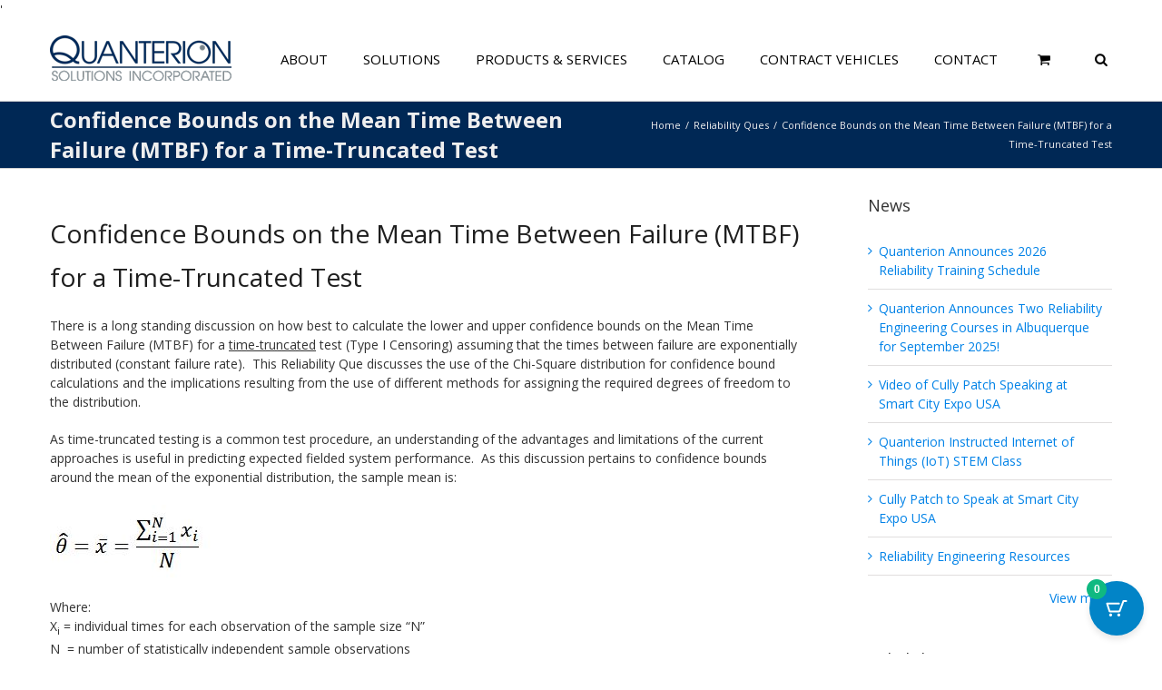

--- FILE ---
content_type: text/css
request_url: https://www.quanterion.com/wp-content/plugins/woo-product-table/assets/css/universal.css?ver=5.0.5.0
body_size: 13896
content:

/*When add Shop Icon in Add to cart button. Since Version: 3.2*/
@font-face {
  font-family: 'WooCommerce';
  src: url("../../../woocommerce/assets/fonts/WooCommerce.eot");
  src: url("../../../woocommerce/assets/fonts/WooCommerce.eot?#iefix") format("embedded-opentype"), 
      url("../../../woocommerce/assets/fonts/WooCommerce.woff") format("woff"), url("../../../../woocommerce/assets/fonts/WooCommerce.ttf") format("truetype"), 
      url("../../../woocommerce/assets/fonts/WooCommerce.svg#WooCommerce") format("svg");
  font-weight: normal;
  font-style: normal; }
/**
Universal CSS Style for Woo Product Table
This file CSS, generally for all template Table
*/
.wpt-wrap table.wpt_product_table>tbody tr.wpt_row td .wpt_action a,
.wpt-wrap table.wpt_product_table>tbody tr.wpt_row td a.single_add_to_cart_button
{
    text-decoration: none;
    white-space: nowrap;
}
a.wpt_empty_cart_btn.button {
    display: none;
}
/*******For All Table*********/

tr.wpt-row.wpt-added-to-cart {
    position: relative;
}


div.wpt-wrap table#wpt_table tr.wpt_row td p{padding: 0;margin: 0;}
div.wpt-wrap table#wpt_table tr.wpt_row td .wpt_varition_section div.wpt_message p.stock.out-of-stock{color: #d22121;}
div.wpt-wrap table#wpt_table tr.wpt_row td .wpt_varition_section div.wpt_message p.stock.in-stock{
    color: #4caf50;
    font-weight: bold;
}
tr .td_or_cell.wpt_action>div p.stock {
    width: 100%;
}
td.wpt_action {
    text-align: right !important;
}

.wpt_varition_section {
    display:  inline-block;
    margin: 6px;
}
td.wpt_check {
    text-align: center;
}
th.wpt_check, td.wpt_check {
    text-align: center;
    width: 40px;
}
table.wpt_product_table thead tr{cursor: pointer;}
.wpt_varition_section select{display: inline-block;}


/*Customize Serial Number collumn*/
.wpt_product_table thead th.serial_number{
    width: 67px;
    font-size: 12px !important;
}

.wpt_product_table thead th.description {
    width: 312px;
}
.wpt_product_table *,.wpt_product_table tr>td,.wpt_product_table td{
    box-sizing: border-box;
    vertical-align:middle;
    text-align: left;
}

.wpt_product_table tbody tr td.wpt_thumbnail {
    text-align: center;
    vertical-align: middle;
    position: relative;
    overflow: hidden;
    height: 62px;
}
td.wpt_thumbnails img {
    cursor: pointer;
}
td.wpt_thumbnails_no_action img {
    cursor: default;
}

.wpt_product_table tbody tr td.wpt_thumbnail>img {
    position: absolute;
    top: 3px;
    left: 21%;
}
div.wpt_thumbnails img.lazyloaded + .lazyloaded,
div.wpt_thumbnails img.ls-is-cached.lazyloaded + img.ls-is-cached.lazyloaded, 
div.wpt_thumbnails img.ls-is-cached + .ls-is-cached,
td.wpt_thumbnails img.lazyloaded + .lazyloaded,
td.wpt_thumbnails img.ls-is-cached.lazyloaded + img.ls-is-cached.lazyloaded, 
td.wpt_thumbnails img.ls-is-cached + .ls-is-cached {
    display: none;
}

th.wpt_total, td.wpt_total,
th.wpt_price, td.wpt_price{
    text-align: center;
}
/*******Style for Stock/OutofStock Info*********/
span.outofstock {
    color: #e65454;
    font-weight:  normal;
}

span.instock {
    color: #4CAF50;
    font-weight:  bold;
}


/*Customizing Quantity*/
table.wpt_product_table tr.wpt_row td.wpt_quantity div.quantity{
    text-align: center;
}
table.wpt_product_table tr.wpt_row td.wpt_quantity{
    text-align: center;
}


/***********************Style For PopUP*****************************/
.wpt_thumbs_popup,#wpt_thumbs_popup {
    position: fixed !important;
    top: 0;
    left: 0;
    background: rgba(0, 0, 0, 0.78);
    width: 100%;
    height: 100%;
    z-index: 99999;
    overflow-y: auto;
    cursor: pointer;
}
#wpt_thumbs_popup .wpt_popup_image_wrapper {
    width: 96%;
    margin: 50px auto;
    background: white;
    padding: 10px;
    position: relative;
    max-width: 100%;
    /*max-width: 600px;*/
    min-width: 250px;
    display: none;
    z-index: 100000;
    box-shadow: -11px 8px 20px 0px black;
    border: 1px solid black;
    border-radius: 7px;
}
#wpt_thumbs_popup img.wpt_popup_image {
    width: 100%;
    height: auto;
}
#wpt_thumbs_popup .wpt_wrapper_title{padding: 0;margin: 0;}
span#wpt_popup_close {
    position: absolute;
    background: rgba(255, 0, 0, 0.7);
    padding: 6px;
    right: 3px;
    top: 3px;
    width: 28px;
    text-align: center;
    color: white;
    height: 27px;
    line-height: 12px;
    font-size: 23px;
    border: none;
    cursor: pointer;
    border-top-right-radius: 7px;
    z-index: 5;
}
span#wpt_popup_close:hover{
    background: rgba(255, 0, 0, 1);
}

/* For Rating Star of Table */
.wpt-wrap table tr .star-rating::before {
    opacity: .15;
    float: left;
}
.wpt_product_table tbody tr .star-rating {
    font-size: 0.65em;
}

div#wpt_table_wrapper,div#wpt_table_wrapper *{
    transition: all .4s !important;
}

/****************Style for Live Cart of Table******************/
.wpt_live_cart_box {
    padding: 5px 10px;
    position:  relative;
}
a.remove.remove_from_cart_button.wpt_remove_cart_link {
    display: inline-block;
    float: left;
}
.wpt_live_cart_box .cart-dropdown .wpt_dropdown {
    padding:  0;
    margin:  0;
    list-style:  none;
}
a.remove_cart_icon {
    color: red;
    padding: 2px;
    background: rgba(255, 0, 0, 0.09);
    display: inline-block;
    line-height: 8px;
    text-decoration: none;
    transition: all 1s;
}
a.remove_cart_icon:hover{
    text-decoration: none;
    background: rgba(255, 0, 0, 0.06);
}
.wpt_live_cart_box .cart-dropdown .wpt_dropdown li {
    padding: 0px 5px;
    background: rgba(189, 189, 189, 0.07058823529411765);
    display: inline-block;
    border: 1px solid rgba(0, 0, 0, 0.12156862745098039);
    border-radius: 4px;
    margin: 2px 0;
    font-size: 12px;
    cursor: pointer;
}

.wpt_live-cart-subtotal, .wpt_live-cart-other_link {
    display: inline-block;
}
.wpt_live-cart-other_link>a {
    padding: 0 13px;
}

/************ Style for Search Box, New added at Version: 1.9 */
.wpt_search_box {
    display: block;
    font-size: 16px;
    line-height: 17px;
    font-weight: normal;
    width: 100%;
}

button.button.wpt_search_button {
    visibility: hidden;
    padding: 0;
    margin: 0;
    display: none;
}
.wpt_load_more_wrapper {
    text-align: center;
    display: block;
    width: 100%;
    margin: 16px 0;
    clear: both;
}
.archive .wpt_load_more_wrapper {
    display: none;
}
/* problem solved */
.wpt_load_more{
    border-color: #eeeeee;
    color: #fff;
    border-radius: 3px;
    transition: all .1s;
}
.wpt_load_more{
    float: none;
}
.wpt_load_more:hover,
.add_to_cart_all_selected:hover{
	background-color: #EFF2F7;
}
/* problem solved */
.wpt_load_more_wrapper.load_more_hidden {
    display: none !important;
}
.wpt_load_more_wrapper .wpt-load-pagination-infinite_scroll {
    padding: 7px 15px 8px 15px;
    line-height: 7px;
    font-size: 15px;
}
p.search_select.query {
    padding: 0;
    margin: 0;
}
span.texonomy_checkbox_single {
    display: inline-block;
}
/************ End here of:: Style for Search Box, New added at Version: 1.9 */

/* Custom Style for Filter Box Start here */
select.filter_select {
    border: 1px solid #e2e2e2 !important;
}
.wpt_filter.fulter_half {
    width: 50%;
    float: left;
}
.wpt_filter.fulter_half .wpt_filter_wrapper {
    padding: 15px 5px 5px 5px;
}
.wpt_filter.fullter_full{
    width: 100%;
    text-align: left;
}
.wpt_filter.fullter_full .wpt_filter_wrapper{
    padding: 5px 0;
}

/* Custom Style for Filter Box End here */

@media only screen and (min-width: 500px) and (min-device-width: 500px) and (-webkit-min-device-pixel-ratio: 2){
    #wpt_thumbs_popup .wpt_popup_image_wrapper {
        margin:5% auto !important;
    }
}

/******Adjust Theme********/
table#wpt_table.wpt_product_table tr.wpt_row td.wpt_quantity .quantity input.plus, 
table#wpt_table.wpt_product_table tr.wpt_row td.wpt_quantity .quantity input.minus {
    width: 28px;
}



/*****Responsive Table's Universal ********/
@media 
only screen and (max-width: 760px),
(min-device-width: 768px) and (max-device-width: 1024px)  {
    a.button.wpt_woo_add_cart_button.add_to_cart_button {
        margin-top: 7px !important;
        margin-bottom: 7px !important;
        display: inline-block;
    }
    
    .td_or_cell.wpt_thumbnails.wpt_for_product_desc {
        display: flex;
    }
}

/*Style custom for Sorting Column*/
div.wpt_column_sort table#wpt_table.wpt_product_table tr>td.this_column_sorted {
    background: rgba(0, 0, 0, 0.03);
}
div.wpt_column_sort table#wpt_table.wpt_product_table tr>th.this_column_sorted {
    background-color: rgba(0, 0, 0, 0.18);
}

div.wpt_column_sort table#wpt_table.wpt_product_table tr>th, div.wpt_column_sort table#wpt_table.wpt_product_table tr>th {
    position: relative;
}
div.wpt_column_sort table#wpt_table.wpt_product_table>thead>tr>th::before,
div.wpt_column_sort table#wpt_table.wpt_product_table>thead>tr>th::after{
    
    font-family: "wptfontelo";
    font-style: normal;
    font-weight: normal;
    speak: never;
    text-decoration: inherit;
    width: 1em;
    margin-right: .2em;
    text-align: center;
    /* opacity: .8; */
    font-variant: normal;
    text-transform: none;
    line-height: 1em;
    margin-left: .2em;
    /* font-size: 120%; */
    -webkit-font-smoothing: antialiased;
    -moz-osx-font-smoothing: grayscale;
    /* text-shadow: 1px 1px 1px rgba(127, 127, 127, 0.3); */
    opacity: 0.3;
    text-align: right;
    float: right;
    position: absolute;
    top: 50%;
    right: 10px;
    transform: translateY(-50%);
}

div.wpt_column_sort table#wpt_table.wpt_product_table>thead>tr>th::after{
    content: '\e842';
}
div.wpt_column_sort table#wpt_table.wpt_product_table tr>th.wpt_quantity::before,
div.wpt_column_sort table#wpt_table.wpt_product_table tr>th.wpt_check::before,
div.wpt_column_sort table#wpt_table.wpt_product_table tr>th.wpt_quantity::after,
div.wpt_column_sort table#wpt_table.wpt_product_table tr>th.wpt_check::after{
    display: none;
}
div.wpt_column_sort table#wpt_table.wpt_product_table>thead>tr>th.this_column_sorted[data-sort_type="ASC"]::before{
    content: '\e84d';
    opacity: 0.8;
    margin-top: -6px;
}
div.wpt_column_sort table#wpt_table.wpt_product_table>thead>tr>th.this_column_sorted[data-sort_type="DESC"]::before{
    content: '\e84c';
    opacity: 0.8;
    margin-top: 6px;
}
body.wpt_table_body .wpt-wrap table thead tr.wpt_table_header_row th i{
    font-size: 14px;
}

div.wpt_column_sort table#wpt_table.wpt_product_table tr>th.wpt_Message,
div.wpt_column_sort table#wpt_table.wpt_product_table tr>th.wpt_quoterequest,
div.wpt_column_sort table#wpt_table.wpt_product_table tr>th.wpt_check,
div.wpt_column_sort table#wpt_table.wpt_product_table tr>th.wpt_quantity,
div.wpt_column_sort table#wpt_table.wpt_product_table tr>th.wpt_quick,
div.wpt_column_sort table#wpt_table.wpt_product_table tr>th.wpt_thumbnails{
    background-image: none !important;
}

/*New Style Since Version 3.7 | 20.11.2018*/
table#wpt_table.wpt_product_table a.added_to_cart.wc-forward {
    font-size: 10px;
    padding: 2px 5px;
    font-weight: normal;
    background: #00000014;
    color: black;
    text-decoration: none;
}
table#wpt_table.wpt_product_table a.added_to_cart.wc-forward:hover {
    background: #0003;
    color: white;

}

/*Style Additional for Quick View of YITH*/
body.wpt_pro_table #yith-quick-view-content div.summary {
    width: 47% !important;
}

@media (max-width: 480px){
    body.wpt_pro_table #yith-quick-view-content div.images,
    body.wpt_pro_table #yith-quick-view-content div.summary {
        width: 100% !important;
        float: none !important;
    }
}

/* Icon issue move to template.css file at the bottom of this file */

/*CSS Style for Attribute Start*/
.wpt_each_attribute_wrapper {
    display: block;
    min-width: 230px;
    margin-bottom: 2px;
}

.wpt_each_attribute_wrapper>* {
    display: inline;
}

.wpt_each_attribute_wrapper>label {
    background: #dddddd78;
    display: inline-block;
    padding: 2px 7px 2px 6px;
    margin-right: 3px;
    min-width: 53px;
}
/*CSS Style for Attribute End*/
/*Pagination Style page-numbers current */
.wpt_table_pagination {
    display: flex;
    margin: 0;
    text-align: center;
    align-items: center;
    justify-content: center;
    column-count: 2;
    column-gap: 5px;
}

.wpt_table_pagination a.page-numbers,.wpt_table_pagination span.page-numbers {
    padding: 8px 16px;
    text-decoration: none;
    transition: background-color .3s;
    border: 1px solid #ddd;
    margin: 0px;
    display: inline-block;
    cursor: pointer;
}

.wpt_table_pagination span.page-numbers.current,.wpt_table_pagination a.page-numbers.current{
  background-color: #0A7F9C;
  color: #ffff;
  border: 1px solid #0A7F9C;
  font-weight: bold;
}

.wpt_table_pagination a:hover{background-color: #ddd;}
.wpt_table_pagination.pagination_loading, .wpt_table_pagination.pagination_loading * {
    opacity: 0.5;
    cursor: not-allowed !important;
}
/*Pagination Style End*/
/*------new for per product--------*/
button.single_add_to_cart_button{
    position: relative;
}
button.single_add_to_cart_button >span.wpt_ccount i.animate-spin, a.button.wpt_woo_add_cart_button>span.wpt_ccount  i.animate-spin {
    font-size: 13px;
    line-height: 13px;
    padding: 0;
    margin: 0;
    opacity: 1;
    width: 100%;
    height: 100%;
    display: flex;
    align-items: center;
    justify-content: center;
}
button.single_add_to_cart_button >span.wpt_ccount i.animate-spin::before,
a.button.wpt_woo_add_cart_button>span.wpt_ccount  i.animate-spin::before{
    margin: 0;
    padding: 0;
}

.wpt_buy_link span.wpt_ccount,
a.button.product_type_simple.add_to_cart_button.ajax_add_to_cart>span.wpt_ccount,
a.product_type_variation>span.wpt_ccount, 
button.single_add_to_cart_button>span.wpt_ccount, 
a.button.wpt_woo_add_cart_button>span.wpt_ccount {
    position: absolute;
    min-width: 23px;
    height: 23px;
    border: none 0;
    top: -15px;
    right: -17px;
    z-index: 1;
    clear: both;
    border-radius: 20px;
    box-shadow: -1px 0px 4px 1px #0000001c;
    font-size: 13px;
    line-height: 14px;
    text-align: center;
    padding: 4px;
    display: flex;
    align-items: center;
    justify-content: center;
    white-space: nowrap;
    z-index: 99;
}
/* a.button.wpt_woo_add_cart_button.button.loading>span.wpt_ccount{display: none;} */
@keyframes spin{100%{-webkit-transform:rotate(360deg);transform:rotate(360deg)}}
body.wpt_pro_table_body.wpt_pro_table table.wpt_product_table a.button.wpt_woo_add_cart_button.loading:after{
    font-family: WooCommerce;
    content: '\e01c';
    vertical-align: top;
    font-weight: 400;
    -webkit-animation: spin 2s linear infinite;
    animation: spin 2s linear infinite;
    position: absolute;
    background: white !important;
    color: black;
    width: 30px;
    height: 30px;
    border: 1px solid #e6e6e6;
    top: -7px;
    right: -17px;
    z-index: 2;
    text-align: center;
    line-height: 30px;
    font-size: 13px;
    clear: both;
    border-radius: 50%;
    box-shadow: -1px 0px 6px rgba(0, 0, 0, 0.04);
    left: inherit;
}
a.button.wpt_woo_add_cart_button>span.wpt_ccount:empty{display: none;}

/*Footer Cart Box*/
.wpt-footer-cart-wrapper {
    position: fixed;
    bottom: 1%;
    right: 1%;
    z-index: 99;
    width: 74px;
    height: 74px;
    display: none;
}
.wpt-footer-cart-wrapper.bottom_left {
    left: 1%;
    right: initial;
}
.wpt-footer-cart-wrapper.top_left {
    left: 1%;
    bottom: initial;
    top: 10%;
}
.wpt-footer-cart-wrapper.top_right {
    right: 1%;
    bottom: initial;
    top: 10%;
}

div.wpt-footer-cart-wrapper.always_show{display: block;}
div.wpt-footer-cart-wrapper.always_hide{display: none;}
.wpt-footer-cart-wrapper > a {
    position: relative;
    display: block;
    width: 100%;
    height: 100%;
    border-radius: 50%;
}
.wpt-footer-cart-wrapper > a > span {
    position: static;
    line-height: 23px;
    font-size: 16px;
    color: #fff;
    font-weight: bold;
    text-align: center;
    width: 100%;
    display: block;
    padding-top: calc(50% - 8px);
    height: 100%;
}
.wpt-footer-cart-wrapper > a:after {
    content: "";
    border-radius: 50%;
    -webkit-border-radius: 50%;
    -moz-border-radius: 50%;
    -ms-border-radius: 50%;
    -o-border-radius: 50%;
    position: absolute;
    width: 100%;
    height: 100%;
    top: 0;
    right: 0;
    z-index: -1;
    opacity: 0;
    -webkit-animation-duration: 1.5s;
    animation-duration: 1.5s;
    -webkit-animation-fill-mode: forwards;
    animation-fill-mode: forwards;
    -webkit-animation-name: wpt-icon-float-away;
    animation-name: wpt-icon-float-away;
    -webkit-animation-timing-function: ease-out;
    animation-timing-function: ease-out;
    -webkit-animation-iteration-count: infinite;
    animation-iteration-count: infinite;
}

@-webkit-keyframes wpt-icon-float-away {
    0% {
        opacity: .4;
    }
    100% {
        opacity: 0;
        -webkit-transform: scale(1.3);
        transform: scale(1.3);
    }
}

@keyframes wpt-icon-float-away {
    0% {
        opacity: .4;
    }
    100% {
        opacity: 0;
        -webkit-transform: scale(1.3);
        transform: scale(1.3);
    }
}

.wpt-footer-cart-wrapper > a > span > span {
    font-size: 13px;
    position: relative;
    top: 0px;
    padding: 0 2px;
    color: #cecece;
}
.wpt-footer-cart-wrapper > a:empty{display: none;}
div.wpt-footer-cart-wrapper>a:after, div.wpt-footer-cart-wrapper>a {
    background-color: #4caf50;
}
/*------new for per product End-- a.button.wpt_woo_add_cart_button>span.wpt_ccount:empty{display: none;}------*/

table.wpt_product_table tr.wpt_selected_tr .wpt_product_title_in_td {
    font-weight: 600 !important;
}

/*Responsive Version is here*/
@media only screen and (min-width: 768px) and (max-width: 991px){
    
}
@media only screen and (max-width: 767px) {
   
}





/*  customiza css by mizan   */
.wpt_table_pagination a.page-numbers,
.wpt_table_pagination span.page-numbers{
    text-decoration: none !important;
    color: #021d33;
}
.wpt_table_pagination a.page-numbers:hover,
.wpt_table_pagination a.page-numbers:focus,
.wpt_table_pagination span.page-numbers:hover,
.wpt_table_pagination span.page-numbers:focus{
    background: #0A7F9C;
    color: #fff;
}
.wpt_for_product_action.wpt_quantity .quantity input {
    height: 30px;
    background: #f3f3f3;
}
.wpt_for_product_action{
    margin-left: 0;
    margin-right: 0;
}
.wpt_product_price{
    font-weight: bold;
    white-space: nowrap;
}
/*
table.wpt_product_table tr.wpt_selected_tr>td:before{
    content: "";
    position: absolute;
    background: #0000000d;
    height: 100%;
    width: 100%;
    z-index: 0;
    top: 0;
    left: 0;
}
*/


div.wpt-wrap table.wpt_product_table tbody tr.wpt_row>td {
    border-left: 0 none;
    border-right: 0 none;
}

/*Additional for Advance version*/
table#wpt_table.mobile_responsive.wpt_product_table tr table, table#wpt_table.mobile_responsive.wpt_product_table tr table td,
table#wpt_table.mobile_responsive.wpt_product_table tr table tr {
    border: 0 none;
}

.wpt_product_table span.woocommerce-Price-currencySymbol {
    vertical-align: unset;
}
.wpt_for_product_action.wpt_quantity .quantity input {
    min-width: 45px;
}

td.wpt_for_product_action.wpt_quantity input {
    display: block !important;
}
td.yith-wcqv-button {
    cursor: pointer;
}
table .wpt_loader_text {
    position: absolute;
    background: #ffffffad;
    width: 100%;
    height: 100%;
    min-height: 60px;
    color: #223d4a;
    font-size: 35px;
    text-align: center;
    z-index: 3;
}

tr.product-not-found-tr {
    padding: 0;
    margin: 0;
}
.wpt_product_not_found {
    color: #ef3900;
    font-size: 30px;
    line-height: 35px;
    text-align: center;
    padding: 15px;
    font-weight: normal;
    font-style: italic;
}


/*Min Max qty button issue fixer*/
table.wpt_product_table tr div.wpt-qty-button {
    min-width: 153px;
    display: block;
}

table.wpt_product_table tr div.wpt-qty-button .wpt-qty-button {
    height: 35px;
    width: 35px;
    text-align: center;
    padding: 0px;
}

/******Style for Elentor Cart *****/
div.wpt-wrap .elementor-menu-cart__product-image a,
div.wpt-wrap .elementor-menu-cart__product-image img {
    max-height: 50px;
    width: auto;
}


/* Quantity Buttons */
.wpt-qty-wrapper{min-width: 152px;display: block;}
.wpt-qty-wrapper button.wpt-quantity {
    padding: 6px 12px 8px;
    height: 41px;
    background: #ffffff;
    border: 1px solid #efefef;
    cursor: pointer;
    font-size: 20px;
    line-height: 20px;
    width: 41px;
    color: black;
}
.wpt-qty-wrapper .quantity {
    display: inline-block;
    width: calc(100% - 110px);
}
.wpt-quantity.wpt-qty-wrapper {
    margin: 3px auto;
    width: 100%;
    display: block;
}


.wpt-qty-wrapper .quantity input.input-text.qty.text {
    width: 100%;
    height: 41px;
    padding: 0 5px;
    text-align: center;
    background: #ffffff;
    border: 1px solid #efefef;
    font-size: 20px;
    line-height: 20px;
    box-shadow: none;
}


.wpt-qty-wrapper input::-webkit-outer-spin-button,
.wpt-qty-wrapper input::-webkit-inner-spin-button {
    -webkit-appearance: none;
    -moz-appearance: none;
    margin: 0; 
}
.wpt-qty-wrapper input[type=number]
{
  -moz-appearance: textfield;
}

/*
 * CSS for price
 */
.wpt-wrap .wpt_for_product_action.wpt_price,
.wpt-wrap .wpt_total.total_general {
    white-space: nowrap;
}
.wpt-wrap .wpt_for_product_action.wpt_price del,
.wpt-wrap .wpt_for_product_action.wpt_price ins {
    display: block;
}

.wpt_table_tag_wrapper,.wpt_second_wrapper{
    display: block;
    overflow-x: auto;
}
.wpt_second_content{display: block;min-height: 1px;}
.wpt_second_wrapper{margin-bottom: 5px;}

.wpt-wrap select,
.wpt_varition_section select{
    border-radius: 5px;
    padding: 2px;
    border: 1px solid #a9a1a1;
    margin: 1px;
    padding: 5px;
}
.wpt_filter_wrapper {
    display: flex;
    padding: 0;
    gap: 10px 10px;
    justify-content: start;
    flex-wrap: wrap;
}
.wpt-mini-filter {
    display: flex;
    padding: 0;
    gap: 10px 10px;
    justify-content: start;
    flex-wrap: wrap;
    flex-direction: row;
    align-items: center;
}
.wpt_filter_wrapper .search_single_column {
    flex-grow: 4;
    min-width: 250px;
    flex-basis: 0;
}

.wpt_filter_wrapper label, .wpt_filter_wrapper a, .wpt_filter_wrapper select {
    font-size: 16px;
    margin-right: 9px;
}

.wpt_filter_wrapper select,.wpt_varition_section select {
    min-width: 120px;
    padding-left: 16px;
}
.wpt_filter_wrapper span.select2 {
    margin-right: 11px;
}

/********NEW UPDATE*********/

.wpt_device_mobile .wpt_search_box select.search_select {
    width: 100%;
}

.wpt_edit_table > a {
    font-size: 19px;
    color: var(--wpt_primary);
    background: #dddddd2b;
    padding: 10px;
    display: inline-block;
    margin: 0;
}
.wpt_edit_table > a:hover {
    background: rgb(0, 0, 0);
    color: #ffffff;
}
.wpt_search_box .search_box_wrapper {
    position: relative;
}

.wpt_search_box .search_box_wrapper a.search_box_reset, 
.wpt_search_box .search_box_wrapper a.search_box_reset, a.search_box_reset {
    position: absolute;
    right: unset;
    bottom: unset;
    height: 25px;
    padding: 0;
    width: auto;
    text-align: center;
    font-family: 'wptfontelo';
    font-weight: normal;
    color: #ff0000;
    background: black;
    border-radius: 5px;
    line-height: 25px;
    font-size: 17px;
    transition: all .1s;
    outline: none !important;
    border: none !important;
    text-decoration: none !important;
    display: none;
    min-width: 23px;
    top: -35px;
    left: 0;
    padding: 0 10px;
}
a.search_box_reset:focus, 
.wpt_search_box .search_box_wrapper a.search_box_reset:hover, a.search_box_reset:hover {
    color: #ffffff;
    background: #ff0000;
}
/***************Search Box or option start****************/
/*option.level-1 {
    padding-left: 25px;
}*/
/***************Search Box or option end****************/


.wpt_varition_section.variations {
    width: 100%;
}
/* Scrollbar Design */
/* width */
.wpt-wrap ::-webkit-scrollbar {
  width: 7px;
}


/*Audio Player Style*/
/*Audio Player Style */
/*.mejs-container {
    min-width: 300px;
}
.mejs-time-total {

}

.mejs-time-current {
}
.mejs-time-loaded {

}

.mejs-button.mejs-playpause-button {

}
.mejs-button button {

}

.mejs-controls {

}

.mejs-controls > div {

}

.mejs-time {

}

.mejs-button button:hover {

}

.mejs-button.mejs-volume-button, .mejs-button.mejs-fullscreen-button {

}*/
.wpt_product_table .variation-wrapper {
    display: flex;
    justify-content: space-between;
}
.variation-wrapper.reset {
    justify-content: flex-end;
}
.wpt_product_table .variation-wrapper label {
    min-width: 60px;
    display: inline-block;
    font-weight: 600;
}
.wpt_product_table .variation-wrapper a.reset_variations {
    display: inline-block;
    margin-left: 16px;
}

.col_inside_tag.audio {
    /* width: 60px; */
    height: 65px;
}
.mediPlayer{cursor: pointer;}
.col_inside_tag.audio * {
    max-width: 65px;
}
.individually-sold a.button.add_to_cart_button.added {
    display: none;
}

.wpt_table_body .select2-container--open .select2-dropdown {
    top: 32px;
}
.wpt_table_body .select2-container--default .select2-selection--multiple .select2-selection__rendered li {
    margin-bottom: 0;
}
.select2-container .select2-selection--multiple .select2-selection__rendered{
    padding: 0 !important;
}
.select2-container .select2-selection--multiple .select2-selection__rendered .select2-search--inline {
    margin-right: 0 !important;
    padding-left: 0 !important;
}
.select2-container .select2-selection--multiple .select2-selection__rendered .select2-search--inline .select2-search__field {
    padding: 0 5px !important;
}
.select2-container--default .select2-selection--multiple .select2-selection__rendered li.select2-selection__choice {
    margin-left: 5px !important;
}

/* Elementor Cart */
.wpt-wrap div.tables_cart_message_box .widget_shopping_cart_content .elementor-menu-cart__product {
    display: inline-block;
    margin-right: 20px;
    border: none;
}

.wpt-wrap div.tables_cart_message_box .widget_shopping_cart_content .elementor-menu-cart__product > * {
    float: left;
    padding-left: 10px;
}

.wpt-wrap div.tables_cart_message_box .widget_shopping_cart_content .elementor-menu-cart__product .elementor-menu-cart__product-image {
    display: none;
}

.wpt-wrap div.tables_cart_message_box .widget_shopping_cart_content .elementor-menu-cart__product .elementor-menu-cart__product-remove {
    position: absolute;
}

.wpt-wrap div.tables_cart_message_box .widget_shopping_cart_content .elementor-menu-cart__product .elementor-menu-cart__product-name {
    margin-left: 30px;
    padding-left: 0;
}

.wpt-wrap div.tables_cart_message_box .widget_shopping_cart_content .elementor-menu-cart__product .elementor-menu-cart__product-remove:before, .wpt-wrap div.tables_cart_message_box .widget_shopping_cart_content .elementor-menu-cart__product .elementor-menu-cart__product-remove:after {
    background: #c54c4c;
}

.wpt-wrap div.tables_cart_message_box .widget_shopping_cart_content .elementor-menu-cart__product .elementor-menu-cart__product-price {
    color: #828282;
}

.wpt-wrap div.tables_cart_message_box .widget_shopping_cart_content .elementor-menu-cart__subtotal {
    text-align: left;
}

.wpt-wrap div.tables_cart_message_box .widget_shopping_cart_content .elementor-menu-cart__footer-buttons {
    display: flex;
    justify-content: end;
}

span.wpt_empty_cart_btn {
    opacity: 0.6;
}
span.wpt_empty_cart_btn:hover {
    opacity: 1;
}

button.loading::after, 
a.loading::after, 
a.wpt_woo_add_cart_button.loading::after,
input[type="button"].loading::after, 
input[type="reset"].loading::after, 
input[type="submit"].loading::after, 
.button.loading::after, 
.wc-block-grid__products .wc-block-grid__product .wp-block-button__link.loading::after, 
.added_to_cart.loading::after {
    -webkit-font-smoothing: antialiased;
    font-style: normal;

    font-weight: 900;
    vertical-align: baseline;

    height: 20px;
    width: 20px;
    line-height: 20px;
    font-size: 20px;
    position: absolute;
    top: 50%;
    left: 50%;
    margin-left: -10px;
    margin-top: -10px;
    display: block;
    font-variant: normal;
    animation: 0.75s linear 0s infinite normal none running fa-spin;
}

.wpt-post-not-publish {
    color: #ad5b5b;
    font-size: 18px;
    background: #dcdcdc70;
    padding: 25px 10px 1px 10px;
    border-top: 3px solid #d00;
}

button.loading, 
a.loading, 
a.wpt_woo_add_cart_button.loading, 
input[type="button"].loading, 
input[type="reset"].loading, 
input[type="submit"].loading, 
.button.loading, 
.wc-block-grid__products .wc-block-grid__product .wp-block-button__link.loading, 
.added_to_cart.loading {position: relative;}

tr.visible_row.wpt_row .col_inside_tag.action {
    display: flex;
    flex-direction: column;
    justify-content: flex-start;
    align-items: flex-end;
    align-content: space-around;
}
tr.visible_row.wpt_row .col_inside_tag.action a {
    margin-bottom: 5px;
}
tr.visible_row.wpt_row .col_inside_tag.action a:last-child{margin-bottom: inherit;}

/* for cascade filtering */
select.search_select.cascade-filtering {
    background: url(../images/loading.gif) #7b7b7b59 no-repeat center center !important;
    opacity: 0.4;
    cursor: not-allowed;
    background-size: 30px !important;
}



/* CODE FROM INTERNEL CSS */

th.wpt_price {
    text-align: left; 
}  


.dataTables_wrapper .dataTables_filter input {
	border: 1px solid #aaa;
	border-radius: 3px;
	padding: 5px;
	background-color: transparent;
	margin-left: 0px !important;
	margin-bottom: 10px; 
}
span.preview_info {
    position: relative;
    display: inline-block;
    padding: 10px;
    color: #fff;
    background: #0a7f9c;
    padding-left: 30px;
}
span.preview_info:before{
    font-family:dashicons;
    content: "\f14c";
    position:absolute;
    left: 7px;
}
.wpt_edit_table > a {
position: relative;
padding-left: 30px;
}
.wpt_edit_table > a::before {
    font-family:dashicons;
    content: "\f464";
    position:absolute;
    left: 7px;
}



/******Copy from template.css start here*********/

@media only screen and (min-width: 992px) {
    div.wpt_for_product_desc,div.wpt_for_product_action,
    div.wpt_for_thumbs_desc.wpt_thumbnails,
    div.wpt_custom_cf_tax{display: none !important;}
}

/* for shop Icon*/
/*For Shop Icon*/
table.add_cart_only_icon tr .wpt_action a.button:before {
    content: "\e01d";    
    z-index: 99999;
    margin: 11px;
    font-family: WooCommerce;
    font-size: initial;
    padding: 0 9px;
}
table.add_cart_only_icon tr .wpt_action a.button{
    font-size: 0 !important;
}
table.add_cart_only_icon tr .wpt_action a.button.added:before{
    font-style: italic;
    font-stretch: semi-expanded;
}
table.add_cart_left_icon tr .wpt_action a.button:before {
    content: "\e01d";    
    z-index: 99999;
    font-family: WooCommerce;
    font-size: initial;
    padding: 0;
    position: static;
    font-size: 76%;
    margin-right: 5px;
}
table.add_cart_right_icon tr .wpt_action a.button:after {
    content: "\e01d";    
    z-index: 99999;
    font-family: WooCommerce;
    font-size: initial;
    padding: 0;
    position: static;
    font-size: 76%;
    margin-left: 5px;
}

.woocommerce-notices-wrapper {
    position: relative;
}

/*  responsive */
@media only screen and (max-width: 767px) {
    .wpt_product_title {
        padding-bottom: 1px;
    }
    .wpt_action {
        padding-top: 1px;
    }
    .mobile_responsive .wpt_row td img{
        margin: 0;
    } 
    tr.visible_row.wpt_row .col_inside_tag.action {
        align-items: flex-start;
    }
    table#wpt_table.mobile_responsive.wpt_product_table tr {
        padding: 0;
    }
    table#wpt_table.mobile_responsive.wpt_product_table tr>td{
        padding: 10px;
    }
}
/******Copy from template.css end here*********/







 /* For New CSS code  */
 div.wpt-wrap.wpt-ajax-loading:after,
 div.wpt-ajax-loading:after {
    content: "";
    position: absolute;
    height: 100%;
    width: 100%;
    background: #00000012;
    top: 0;
    left: 0;
    z-index: 999;
    border-radius: 2px;
}

div.wpt-wrap.wpt-ajax-loading,
div.wpt-ajax-loading {
    position: relative;
    /* opacity: 0.9; */
}
div.tables_cart_message_box.wpt-ajax-loading{
    padding: 0;
}
div.wpt-wrap.woocommerce.wpt-ajax-loading:before{display: none;}

.wpt-stats-report {
    display: flex;
    flex-flow: row wrap;
    justify-content: space-between;
    gap: 10px;
}
.wpt-stats-report>p {
    padding: 0 !important;
    margin: 0 !important;
}

span.wpt-cart-remove {
    background: #00000000 no-repeat;
    padding: 0 10px 10px 10px;
    font-size: 11px;
    line-height: 11px;
    width: 19px;
    height: 19px;
    margin: 0;
    cursor: pointer;
    background-size: 19px 19px;
    background-image: url([data-uri]);
    opacity: .5;
}
.wpt_action:hover span.wpt-cart-remove{
    opacity: 1;
}


.wpt_spin{

    animation-name: wpt_spin;
    animation-duration: 500ms;
    animation-iteration-count: infinite;
    animation-timing-function: linear; 
}
@keyframes wpt_spin{
    from {
        transform:rotate(0deg);
        opacity: .5;
    }
    to {
        opacity: 1;
        transform:rotate(360deg);
    }
}
body:not('.wpt_table_body') .wpt-new-footer-cart{
    display: none;
}

td.wpt-replace-td-in-tr:before{
    display: none;
}
.wpt-new-footer-cart.footer-cart-empty {
    display: none;
}
tr.stock_status_outofstock.backorders_no .wpt_action .button {
    opacity: 0.7 !important;
}
.tag_or_div {
    background: transparent;
}
tr .td_or_cell.wpt_action>div p.stock.out-of-stock {
}
.wpt-wrap table.variations, .wpt-wrap table.variations tr, .wpt-wrap table.variations td, .wpt-wrap table.variations th {
    /* padding: 0; */
    /* margin: 0; */
}
.wpt-wrap table.variations td, .wpt-wrap table.variations th {
    /* vertical-align: middle; */
}
/*Global Added to cart*/
.wpt-global-added-to-cart {
    /* background: #5bb318; */
    color: white;
    position: fixed;
    top: unset;
    right: unset;
    bottom: 115px;
    left: calc(50% - 162px);
    width: 324px;
    height: auto;
    border-radius: 2px;
    box-shadow: 0 10px 30px 0 #0000004d;
    align-items: center;
    z-index: 999;
    font-size: 22px;
    font-weight: normal;
    line-height: 20px;
    padding: 10px 6px;
    text-transform: uppercase;
    cursor: cell;
    gap: 10px;
    display: block;
    text-align: center;
    white-space: nowrap;
    outline: 0 none;
    border: 0 none;
    text-decoration: none !important;
    /* background: linear-gradient(90deg, rgb(238, 119, 82) 30%, rgb(231, 60, 126) 30%, rgb(35, 166, 213) 70%, rgb(35, 213, 171) 70%) 0% 0% / 400% 400%; */ /*color ta sundor*/
    /* background: linear-gradient(90deg, #ee7752 30%, #e73c7e 30%, #23a6d5 70%, #23d5ab 70%); */
    background: linear-gradient(90deg, var(--wpt_primary),var(--wpt_thead_bg), var(--wpt_product_title), var(--wpt_btn_bg), var(--wpt_thead_bg));
	background-size: 400% 400%;
	animation: gradient 5s ease infinite;
}
@keyframes gradient {
	0% {
		background-position: 0% 0%;
	}
	50% {
		background-position: 100% 100%;
	}
    100% {
		background-position: 0% 10%;
	}
}
.wpt-global-added-to-cart>i{margin-right: 8px;}
.wpt-global-added-to-cart.wpt-added-to-cart-empty{
    display: none;
}
body.single.single-wpt_product_table div.wpt-wrap {
    margin-bottom: 150px;
}

/*All Basics of Table and Other Elemements from base Template*/
.wpt_table_tag_wrapper, .wpt_table_tag_wrapper table,
.wpt-wrap .wpt_table_tag_wrapper table, .wpt-wrap .wpt_table_tag_wrapper table.wpt-tbl {
  width: 100%;
  padding: 0;
  margin: 0;
}
div.wpt-wrap {
  display: flex;
  gap: 10px;
  flex-direction: column;
  flex: 1 100%;
  clear: both;
  width: 100%;
}
.wpt-wrap .wpt_table_tag_wrapper {
  box-shadow: 0 10px 15px 0 #00000010;
  margin-bottom: 15px; /*25px*/
  background: white;
}
.wpt-wrap .wpt_table_tag_wrapper table,
.wpt-wrap .wpt_table_tag_wrapper table.wpt-tbl{
  margin: 0;
}

  
/*Search Box*/
/* label.search_keyword_label.single_keyword, */
.search_single_column .search_keyword_label,
.search_single_search_by_keyword .search_keyword_label,
.wpt_search_box .search_box_wrapper .search_single>label,
.wpt_filter_wrapper .search_single_column>label{
  margin-bottom: 8px;
  color: black;
}
.wpt-wrap .search_single .query_box_direct_value, .wpt-wrap .instance_search_input {
  width: 100%;
  border-radius: 1px;
  padding: 8px;
  height: 38px;
  font-size: 14px;
  font-weight: normal;
  line-height: 14px;
  margin-top: 8px;
}
.wpt_filter_wrapper .search_single_column>*,
.wpt-wrap .search_box_wrapper .search_single>* {
  display: block;
  width: 100%;
}
.wpt-wrap .wpt_search_box .select2-container {
  width: 100% !important;
  margin-top: 8px;
}
.wpt-wrap .select2-container--default .select2-selection--single .select2-selection__arrow {
  top: 6px;
  right: 6px;
}

.wpt-wrap .select2-container .select2-selection--multiple {
  min-height: 42px;
}
.wpt-wrap .select2-container--default .select2-selection--single .select2-selection__rendered {
  font-size: 15px;
}
.wpt-wrap .select2-container--default .select2-selection--single {
  border-radius: 2px;
}

/*Search bar*/
.wpt-wrap .all_check_header_footer.all_check_header>span>* {
    padding: 0 !important;
    margin: 0;
}

.wpt-wrap .wpt-wrap.wpt-wrap input[type=checkbox]+label:before {
    content: '';
    margin-right: 3px;
    display: inline-block;
    vertical-align: text-top;
    width: 20px;
    height: 20px;
    border-radius: 2px;
    margin-right: 6px;
}
  




/*load*/
.wpt-wrap .wpt_load_more {
    color: #fff;
    border-radius: 3px;
    transition: all .5s;
}

.search_box_wrapper span.select2-selection__clear {
    padding: 0px 12px;
    transition: all .2s;
}

.search_box_wrapper span.select2-selection__clear:hover {
    color: white;
}

/*Message*/
.wpt-wrap .wpt_action #custom_message,
.wpt-wrap td.wpt_message div>input.message,
.wpt-wrap .item_inside_cell.wpt_message>input.message {
    padding: 7px 11px;
    margin: 0;
    border-radius: 2px;
    font-size: 14px;
    line-height: 14px;
    text-transform: none;
    box-shadow: unset;
}

/*NoticeBoard*/

div.wpt_notice_board {

    width: 400px;
    min-height: 1px;
    z-index: 999999;
    position: fixed;

    border-radius: 3px;
    text-align: center;
    padding: 4px;
    cursor: pointer;
    top: unset;
    left: 10px;
    bottom: 10px;
    max-width: 100%;
    display: block;
}

div.wpt_notice_board>div {
    margin-bottom: 10px !important;
    border: 0 none;
}

div.wpt_notice_board>div,
div.wpt_notice_board>div.woocommerce-message {
    position: relative;
    text-align: left;
    box-shadow: 0px 3px 5px -1px rgb(0 0 0 / 20%), 0px 6px 10px 0px rgb(0 0 0 / 14%), 0px 1px 18px 0px rgb(0 0 0 / 12%);
}

div.wpt_notice_board .woocommerce-error,
div.wpt_notice_board .woocommerce-info,
div.wpt_notice_board .woocommerce-message,
div.wpt_notice_board .woocommerce-noreviews,
div.wpt_notice_board p.no-comments {
    padding: .5em .618em;
    margin-bottom: 2px;
}
.wpt-error.wpt-error-assing_property {
    color: #d00;
}
.wpt-error-wrapper {
    padding: 10px;
    border-top: 2px solid #a44;
    padding-top: 15px;
}
div.wpt_notice_board>div:before {
    content: "";
    display: none;
}

div.wpt_notice_board>div:after {
    content: "x";
    position: absolute;
    right: 7px;
    top: 7px;
    width: 10px;
    height: 10px;
    overflow: hidden;
    font-size: 17px;
    text-align: center;
    line-height: 8px;
    padding: 7px;
}
div.wc-block-components-notice-banner:after,
div.wpt_notice_board>div.wc-block-components-notice-banner:after{
    position: inherit;
    right: inherit;
    top: auto;
    display: none;
}
.wpt_edit_table {
    display: flex;
    justify-content: flex-start;
    flex: 1 100%;
    flex-wrap: wrap;
    align-items: center;
}
  
  
/*Mobile Responsive Handle*/
.wpt_stock {
    white-space: nowrap;
}

tr .item_inside_cell.wpt_action {
    margin-right: 8px;
}

td.wpt-replace-td-in-tr {
    display: flex;
    width: 100%;
    gap: 10px;
    flex-flow: column wrap;
    position: relative;
}

/* td.td_or_cell .item_inside_cell {
flex: 0 100%;
}
td.td_or_cell .item_inside_cell.wpt_thumbnails,
td.td_or_cell .item_inside_cell.wpt_quantity,
td.td_or_cell .item_inside_cell.wpt_price,
td.td_or_cell .item_inside_cell.wpt_total,
td.td_or_cell .item_inside_cell.wpt_serial{
flex-grow: 1;
} */
td.td_or_cell .item_inside_cell.wpt_product_title,
td.td_or_cell .item_inside_cell.wpt_action,
td.td_or_cell .item_inside_cell.wpt_description {
    flex: 1 100%;
}

.wpt_product_title .item_inside_cell {
    display: flex;
    flex-direction: column;
    gap: 10px;
}
td.wpt-replace-td-in-tr div.td_or_cell.wpt_check {
    position: absolute !important;
    top: 10px;
    right: 10px;
    background: transparent;
    width: 22px;
}
  /* .inner-available .item_inside_cell, */
td.wpt-replace-td-in-tr div.td_or_cell{
    order: 99;
}
/* .inner-available .item_inside_cell.wpt_thumbnails, */
td.wpt-replace-td-in-tr div.td_or_cell.wpt_thumbnails{
    order: 1;
}
/* .inner-available .item_inside_cell.wpt_product_title, */
td.wpt-replace-td-in-tr div.td_or_cell.wpt_product_title {
    order: 2;
}
.wpt_table_tag_wrapper div.wpt-ob_get_clean:empty {
    display: none !important;
}  


/* Small devices (portrait tablets and large phones, 600px and up) */
@media only screen and (min-width: 600px) {

}



/* Extra large devices (large laptops and desktops, 1200px and up) */
@media only screen and (max-width: 1200px) {

}

@media only screen and (max-width: 1024px) {

}
/* Large devices (laptops/desktops, 992px and up) */
@media only screen and (max-width: 991px) {
    
}

/* Medium devices (landscape tablets, 768px and up) */
@media only screen and (max-width: 767px) {
  .wpt_edit_table {
    justify-content: center;
  }
  /* .wpt_product_table *, .wpt_product_table tr>td, .wpt_product_table td {
    vertical-align: top;
  } */
}

/* Extra small devices (phones, 600px and down) */
@media only screen and (max-width: 600px) {

}

/* Extra small devices (phones, 500px and down) */
@media only screen and (max-width: 500px) {
    .inner-available .item_inside_cell {
        order: 99;
    }

    .inner-available .item_inside_cell.wpt_thumbnails {
        order: 1;
    }

    .inner-available .item_inside_cell.wpt_product_title {
        order: 2;
    }

    tr.product_type_simple .item_inside_cell.wpt_action,
    tr.product_type_simple .td_or_cell.wpt_action>div {
        gap: 45px;
    }

    .wpt-stats-report {
        background: var(--wpt_thead_bg);
        padding: 15px 10px;
        color: var(--wpt_thead_text);
        flex-shrink: 0;
        margin: 0;
        margin-bottom: -10px;
    }

    .wpt-mini-filter>* {
        flex-grow: 1;
        flex-basis: 200px;
    }
}
div.wpt-wrap .wpt-search-full-wrapper .button.wpt-search-products {
    display: none !important;
    order: 99;
}
tr.wpt-row .button.loading:after {
    display: none !important;
}

/* 
    * for display label in mobile version
    * @since 3.3.6.1
    * @author Fazle Bari
 */
td.wpt-replace-td-in-tr.wpt-mobile-label-show>div:before {
    content: attr(data-title);
    height: 100%;
    width: 86px;
    position: absolute;
    left: -86px;
    top: 0;
    color: black;
}

td.wpt-replace-td-in-tr.wpt-mobile-label-show>div {
    margin-left: 86px !important;
    position: relative !important;
    min-height: 19px;
}


td.wpt-replace-td-in-tr.wpt-mobile-label-show>.td_or_cell.no-inner.wpt_check.type_default.type_name_Default {
    right: 10px;
    height: 25px;
    width: 25px;
    z-index: 999;
    text-align: right;
}


td.wpt-replace-td-in-tr.wpt-mobile-label-show a.wpt_product_title_in_td{
    min-width: unset !important;
}

body[class^="wpt-"]:before, body[class*=" wpt-"]:before {
    display: none;
}

.inner-available .item_inside_cell.wpt_category,
.wpt_product_title .item_inside_cell.wpt_category {
    display: inline-block;
}
.wpt-wrap table thead tr.wpt_table_header_row th.wpt_tick {
    opacity: 0;
}

.wpt-wrap table thead tr.wpt_table_header_row .wpt_tick {
    width: 20px;
    padding: 0px;
    margin: 0;
}